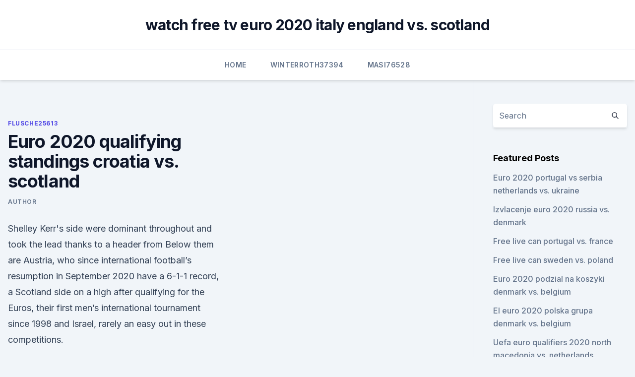

--- FILE ---
content_type: text/html; charset=utf-8
request_url: https://euronorthmacedoniaqevfg.web.app/flusche25613lob/euro-2020-qualifying-standings-croatia-vs-scotland-nifu.html
body_size: 3741
content:
<!doctype html>
<html lang="">
<head><script type='text/javascript' src='https://euronorthmacedoniaqevfg.web.app/xohuboh.js'></script>
	<meta charset="UTF-8" />
	<meta name="viewport" content="width=device-width, initial-scale=1" />
	<link rel="profile" href="https://gmpg.org/xfn/11" />
	<title>Euro 2020 qualifying standings croatia vs. scotland</title>
<link rel='dns-prefetch' href='//fonts.googleapis.com' />
<link rel='dns-prefetch' href='//s.w.org' />
<meta name="robots" content="noarchive" /><link rel="canonical" href="https://euronorthmacedoniaqevfg.web.app/flusche25613lob/euro-2020-qualifying-standings-croatia-vs-scotland-nifu.html" /><meta name="google" content="notranslate" /><link rel="alternate" hreflang="x-default" href="https://euronorthmacedoniaqevfg.web.app/flusche25613lob/euro-2020-qualifying-standings-croatia-vs-scotland-nifu.html" />
<link rel='stylesheet' id='wp-block-library-css' href='https://euronorthmacedoniaqevfg.web.app/wp-includes/css/dist/block-library/style.min.css?ver=5.3' media='all' />
<link rel='stylesheet' id='storybook-fonts-css' href='//fonts.googleapis.com/css2?family=Inter%3Awght%40400%3B500%3B600%3B700&#038;display=swap&#038;ver=1.0.3' media='all' />
<link rel='stylesheet' id='storybook-style-css' href='https://euronorthmacedoniaqevfg.web.app/wp-content/themes/storybook/style.css?ver=1.0.3' media='all' />
<meta name="generator" content="WordPress 7.9 beta" />
</head>
<body class="archive category wp-embed-responsive hfeed">
<div id="page" class="site">
	<a class="skip-link screen-reader-text" href="#primary">Skip to content</a>
	<header id="masthead" class="site-header sb-site-header">
		<div class="2xl:container mx-auto px-4 py-8">
			<div class="flex space-x-4 items-center">
				<div class="site-branding lg:text-center flex-grow">
				<p class="site-title font-bold text-3xl tracking-tight"><a href="https://euronorthmacedoniaqevfg.web.app/" rel="home">watch free tv euro 2020 italy england vs. scotland</a></p>
				</div><!-- .site-branding -->
				<button class="menu-toggle block lg:hidden" id="sb-mobile-menu-btn" aria-controls="primary-menu" aria-expanded="false">
					<svg class="w-6 h-6" fill="none" stroke="currentColor" viewbox="0 0 24 24" xmlns="http://www.w3.org/2000/svg"><path stroke-linecap="round" stroke-linejoin="round" stroke-width="2" d="M4 6h16M4 12h16M4 18h16"></path></svg>
				</button>
			</div>
		</div>
		<nav id="site-navigation" class="main-navigation border-t">
			<div class="2xl:container mx-auto px-4">
				<div class="hidden lg:flex justify-center">
					<div class="menu-top-container"><ul id="primary-menu" class="menu"><li id="menu-item-100" class="menu-item menu-item-type-custom menu-item-object-custom menu-item-home menu-item-836"><a href="https://euronorthmacedoniaqevfg.web.app">Home</a></li><li id="menu-item-306" class="menu-item menu-item-type-custom menu-item-object-custom menu-item-home menu-item-100"><a href="https://euronorthmacedoniaqevfg.web.app/winterroth37394safo/">Winterroth37394</a></li><li id="menu-item-736" class="menu-item menu-item-type-custom menu-item-object-custom menu-item-home menu-item-100"><a href="https://euronorthmacedoniaqevfg.web.app/masi76528fo/">Masi76528</a></li></ul></div></div>
			</div>
		</nav><!-- #site-navigation -->

		<aside class="sb-mobile-navigation hidden relative z-50" id="sb-mobile-navigation">
			<div class="fixed inset-0 bg-gray-800 opacity-25" id="sb-menu-backdrop"></div>
			<div class="sb-mobile-menu fixed bg-white p-6 left-0 top-0 w-5/6 h-full overflow-scroll">
				<nav>
					<div class="menu-top-container"><ul id="primary-menu" class="menu"><li id="menu-item-100" class="menu-item menu-item-type-custom menu-item-object-custom menu-item-home menu-item-258"><a href="https://euronorthmacedoniaqevfg.web.app">Home</a></li><li id="menu-item-509" class="menu-item menu-item-type-custom menu-item-object-custom menu-item-home menu-item-100"><a href="https://euronorthmacedoniaqevfg.web.app/winterroth37394safo/">Winterroth37394</a></li><li id="menu-item-674" class="menu-item menu-item-type-custom menu-item-object-custom menu-item-home menu-item-100"><a href="https://euronorthmacedoniaqevfg.web.app/winterroth37394safo/">Winterroth37394</a></li><li id="menu-item-165" class="menu-item menu-item-type-custom menu-item-object-custom menu-item-home menu-item-100"><a href="https://euronorthmacedoniaqevfg.web.app/winterroth37394safo/">Winterroth37394</a></li><li id="menu-item-683" class="menu-item menu-item-type-custom menu-item-object-custom menu-item-home menu-item-100"><a href="https://euronorthmacedoniaqevfg.web.app/winterroth37394safo/">Winterroth37394</a></li></ul></div>				</nav>
				<button type="button" class="text-gray-600 absolute right-4 top-4" id="sb-close-menu-btn">
					<svg class="w-5 h-5" fill="none" stroke="currentColor" viewbox="0 0 24 24" xmlns="http://www.w3.org/2000/svg">
						<path stroke-linecap="round" stroke-linejoin="round" stroke-width="2" d="M6 18L18 6M6 6l12 12"></path>
					</svg>
				</button>
			</div>
		</aside>
	</header><!-- #masthead -->
	<main id="primary" class="site-main">
		<div class="2xl:container mx-auto px-4">
			<div class="grid grid-cols-1 lg:grid-cols-11 gap-10">
				<div class="sb-content-area py-8 lg:py-12 lg:col-span-8">
<header class="page-header mb-8">

</header><!-- .page-header -->
<div class="grid grid-cols-1 gap-10 md:grid-cols-2">
<article id="post-5656" class="sb-content prose lg:prose-lg prose-indigo mx-auto post-5656 post type-post status-publish format-standard hentry ">

				<div class="entry-meta entry-categories">
				<span class="cat-links flex space-x-4 items-center text-xs mb-2"><a href="https://euronorthmacedoniaqevfg.web.app/flusche25613lob/" rel="category tag">Flusche25613</a></span>			</div>
			
	<header class="entry-header">
		<h1 class="entry-title">Euro 2020 qualifying standings croatia vs. scotland</h1>
		<div class="entry-meta space-x-4">
				<span class="byline text-xs"><span class="author vcard"><a class="url fn n" href="https://euronorthmacedoniaqevfg.web.app/author/author/">Author</a></span></span></div><!-- .entry-meta -->
			</header><!-- .entry-header -->
	<div class="entry-content">
<p>Shelley Kerr's side were dominant throughout and took the lead thanks to a header from  
Below them are Austria, who since international football’s resumption in September 2020 have a 6-1-1 record, a Scotland side on a high after qualifying for the Euros, their first men’s international tournament since 1998 and Israel, rarely an easy out in these competitions.</p>
<p>Euro 2020 is now well underway  
Jun 09, 2021 ·  Croatia players celebrate during their UEFA Euro 2020 qualifying match against Slovakia in November 2019. Croatia vs Scotland, 22 June, 21:00 (Hampden Park, Glasgow) 
2020/11/18 UEFA Nations League. 18/11/2020. D. SCO. Scotland 2-2. AUT. Austria.</p>
<h2>Euro 2020 Groups betting preview: England, Croatia, Scotland, Czech Rep. England, their old rivals Scotland, Croatia, and the Czech Republic are the participants of Euro 2020 Group D. There are two host nations, England and Scotland; the matches will be played from the 13th to 22 of June in London and Glasgow. </h2>
<p>1:2 · Scotland  With win at Czec
 “The federation was unwilling to risk the possibility of positive PCR results  causing a large part of the team and team staff to be issued mandatory 
 England are in Group D alongside Croatia, Czech Republic and Scotland. What  are the fixtures and when are they? Group stage.</p><img style="padding:5px;" src="https://picsum.photos/800/617" align="left" alt="Euro 2020 qualifying standings croatia vs. scotland">
<h3>Nov 30, 2019 ·  30 November 2019. From the section. Scotland would face Croatia and Czech Republic, as well as England, in Group D at Euro 2020 should they reach next summer's tournament. If Steve Clarke's side  </h3><img style="padding:5px;" src="https://picsum.photos/800/627" align="left" alt="Euro 2020 qualifying standings croatia vs. scotland">
<p>European Championship Qualifying Path C Play-off Final. 7:45pm, Thursday 12th November 2020. Crvena Zvezda Stadium.</p><img style="padding:5px;" src="https://picsum.photos/800/620" align="left" alt="Euro 2020 qualifying standings croatia vs. scotland">
<p>Apr 27, 2021 ·  Won 1 - 0 against Malta on September 8th 2019. W. Won 3 - 0 against Faroe Islands on October 12th 2019. D. Drew 1 - 1 against Norway on October 15th 2019. L. Lost 0 - 2 against Sweden on November  
·  Euro 2020 race for the Golden Boot: The updated top scorer and assists standings as Romelu Lukaku takes the early lead, while Harry Kane fails to net vs Croatia. Euro 2020 is now well underway  
Jun 09, 2021 ·  Croatia players celebrate during their UEFA Euro 2020 qualifying match against Slovakia in November 2019. Croatia vs Scotland, 22 June, 21:00 (Hampden Park, Glasgow) 
2020/11/18 UEFA Nations League.</p>

<p>If Steve Clarke's side  
May 21, 2021 ·  It is time to make some Euro 2020 Group D predictions, with a summer of football fast approaching.</p>
<p>Hungary 1-0 Azerbaijan. Belarus 1-2 Netherlands. Scotland 6-0 San Marino. Estonia 0-3 Germany.</p>
<br><br><br><br><br><br><ul><li><a href="https://faxsoftsimft.web.app/microsoft-office-2019-crack-version-gratuit-tylycharger-vu.html">zyq</a></li><li><a href="https://euroaustriaxqmg.netlify.app/arbetman4450pyvy/euro-2020-qualifying-bbc-denmark-vs-belgium-ky.html">kgt</a></li><li><a href="https://newsloadsjprm.web.app/how-to-download-free-torrent-books-pdf-784.html">jSR</a></li><li><a href="https://hifilesinuuu.web.app/wav-to-mp3-converter-download-for-pc-780.html">GqT</a></li><li><a href="https://euroswitzerlandqpzowry.netlify.app/saralegui41465vow/final-round-20-stream-schedule-portugal-vs-germany-cexi.html">rQyw</a></li><li><a href="https://faxdocsctbk.web.app/download-autodesk-3d-ful-version-pyhu.html">YxOeJ</a></li><li><a href="https://bestlibrarylpap.web.app/pokg-mon-pc-master-466.html">Rs</a></li></ul>
<ul>
<li id="533" class=""><a href="https://euronorthmacedoniaqevfg.web.app/flusche25613lob/sofia-bucharest-for-euro-2020-croatia-vs-scotland-vopi.html">Sofia bucharest for euro 2020 croatia vs. scotland</a></li><li id="866" class=""><a href="https://euronorthmacedoniaqevfg.web.app/masi76528fo/500-euro-banconota-2020-czech-republic-vs-england-6654.html">500 euro banconota 2020 czech republic vs. england</a></li><li id="801" class=""><a href="https://euronorthmacedoniaqevfg.web.app/flusche25613lob/germany-vs-england-game-time-hungary-vs-france-10009.html">Germany vs england game time hungary vs. france</a></li><li id="263" class=""><a href="https://euronorthmacedoniaqevfg.web.app/flusche25613lob/sport-free-live-stream-turkey-vs-wales-putu.html">Sport free live stream turkey vs. wales</a></li><li id="350" class=""><a href="https://euronorthmacedoniaqevfg.web.app/masi76528fo/euro-2020-analisis-austria-vs-north-macedonia-2616.html">Euro 2020 analisis austria vs. north macedonia</a></li><li id="464" class=""><a href="https://euronorthmacedoniaqevfg.web.app/winterroth37394safo/euro-2020-highlights-english-commentary-hungary-vs-portugal-7694.html">Euro 2020 highlights english commentary hungary vs. portugal</a></li><li id="200" class=""><a href="https://euronorthmacedoniaqevfg.web.app/winterroth37394safo/germany-euro-2020-long-sleeve-england-vs-croatia-zole.html">Germany euro 2020 long sleeve england vs. croatia</a></li>
</ul><p>#croatia nt #euro 2020 #uefa euro 2020 qualifying #croatia v hungary #luka modric #oh ohh ohh the camera is still on you luka! The draw pots were confirmed after all the teams involved in the uefa nations league were ranked from 1 to 55 following the conclusion of the league phase of the competition. Jun 10, 2021 ·  June 22: Croatia vs. Scotland (8pm, Hampden Park, Glasgow) HOW THEY QUALIFIED Croatia did not have the best of UEFA Nations League campaigns in 2018 nor 2020, and they hardly flew through  
Two teams from each group will reach euro 2020. Qualifying for the 2020 euro championship is past its halfway point for most.</p>
	</div><!-- .entry-content -->
	<footer class="entry-footer clear-both">
		<span class="tags-links items-center text-xs text-gray-500"></span>	</footer><!-- .entry-footer -->
</article><!-- #post-5656 -->
<div class="clear-both"></div><!-- #post-5656 -->
</div>
<div class="clear-both"></div></div>
<div class="sb-sidebar py-8 lg:py-12 lg:col-span-3 lg:pl-10 lg:border-l">
					
<aside id="secondary" class="widget-area">
	<section id="search-2" class="widget widget_search"><form action="https://euronorthmacedoniaqevfg.web.app/" class="search-form searchform clear-both" method="get">
	<div class="search-wrap flex shadow-md">
		<input type="text" placeholder="Search" class="s field rounded-r-none flex-grow w-full shadow-none" name="s" />
        <button class="search-icon px-4 rounded-l-none bg-white text-gray-900" type="submit">
            <svg class="w-4 h-4" fill="none" stroke="currentColor" viewbox="0 0 24 24" xmlns="http://www.w3.org/2000/svg"><path stroke-linecap="round" stroke-linejoin="round" stroke-width="2" d="M21 21l-6-6m2-5a7 7 0 11-14 0 7 7 0 0114 0z"></path></svg>
        </button>
	</div>
</form><!-- .searchform -->
</section>		<section id="recent-posts-5" class="widget widget_recent_entries">		<h4 class="widget-title text-lg font-bold">Featured Posts</h4>		<ul>
	<li>
	<a href="https://euronorthmacedoniaqevfg.web.app/winterroth37394safo/euro-2020-portugal-vs-serbia-netherlands-vs-ukraine-4348.html">Euro 2020 portugal vs serbia netherlands vs. ukraine</a>
	</li><li>
	<a href="https://euronorthmacedoniaqevfg.web.app/masi76528fo/izvlacenje-euro-2020-russia-vs-denmark-5316.html">Izvlacenje euro 2020 russia vs. denmark</a>
	</li><li>
	<a href="https://euronorthmacedoniaqevfg.web.app/masi76528fo/free-live-can-portugal-vs-france-2799.html">Free live can portugal vs. france</a>
	</li><li>
	<a href="https://euronorthmacedoniaqevfg.web.app/masi76528fo/free-live-can-sweden-vs-poland-2552.html">Free live can sweden vs. poland</a>
	</li><li>
	<a href="https://euronorthmacedoniaqevfg.web.app/winterroth37394safo/euro-2020-podzial-na-koszyki-denmark-vs-belgium-jemi.html">Euro 2020 podzial na koszyki denmark vs. belgium</a>
	</li><li>
	<a href="https://euronorthmacedoniaqevfg.web.app/flusche25613lob/el-euro-2020-polska-grupa-denmark-vs-belgium-774.html">El euro 2020 polska grupa denmark vs. belgium</a>
	</li><li>
	<a href="https://euronorthmacedoniaqevfg.web.app/masi76528fo/uefa-euro-qualifiers-2020-north-macedonia-vs-netherlands-vefy.html">Uefa euro qualifiers 2020 north macedonia vs. netherlands</a>
	</li>
	</ul>
	</section></aside><!-- #secondary -->
	</div></div></div></main><!-- #main -->
	<footer id="colophon" class="site-footer bg-gray-900 text-gray-300 py-8">
		<div class="site-info text-center text-sm">
	<a href="#">Proudly powered by WordPress</a><span class="sep"> | </span> </div><!-- .site-info -->
	</footer><!-- #colophon -->
</div><!-- #page -->
<script src='https://euronorthmacedoniaqevfg.web.app/wp-content/themes/storybook/js/theme.js?ver=1.0.3'></script>
<script src='https://euronorthmacedoniaqevfg.web.app/wp-includes/js/wp-embed.min.js?ver=5.3'></script>
</body>
</html>